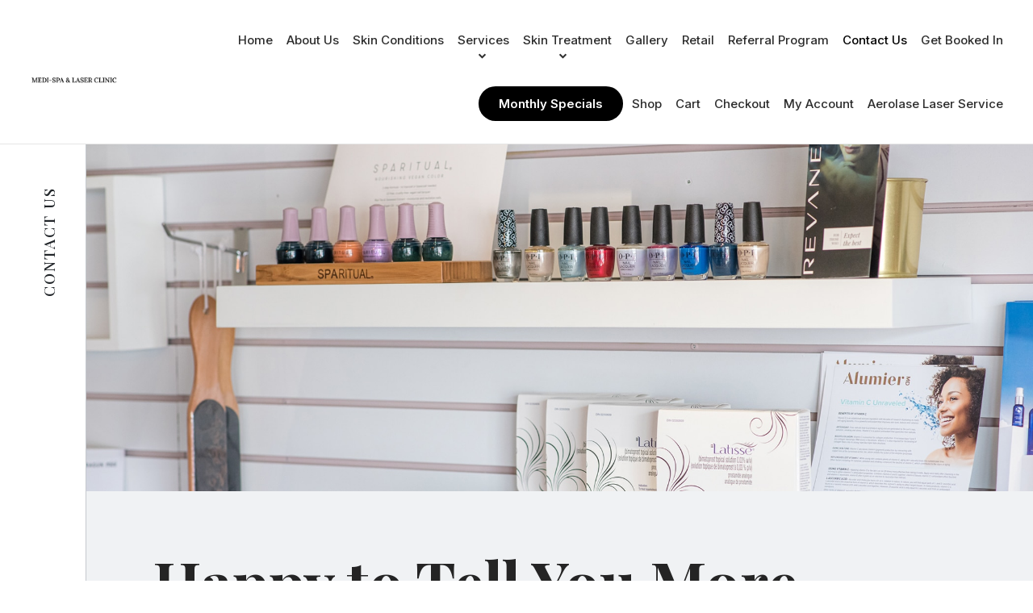

--- FILE ---
content_type: text/html; charset=UTF-8
request_url: https://ariamedispa.ca/contact-us/
body_size: 9944
content:
<!DOCTYPE html>
<html lang="en-US">
<head>
	<meta charset="UTF-8">
	<link rel="profile" href="https://gmpg.org/xfn/11">

	<title>Contact Us &#8211; Aria Medi Spa</title>
<meta name='robots' content='max-image-preview:large' />
<link rel='dns-prefetch' href='//fonts.googleapis.com' />
<link rel="alternate" type="application/rss+xml" title="Aria Medi Spa &raquo; Feed" href="https://ariamedispa.ca/feed/" />
<link rel="alternate" type="application/rss+xml" title="Aria Medi Spa &raquo; Comments Feed" href="https://ariamedispa.ca/comments/feed/" />
<link rel="alternate" title="oEmbed (JSON)" type="application/json+oembed" href="https://ariamedispa.ca/wp-json/oembed/1.0/embed?url=https%3A%2F%2Fariamedispa.ca%2Fcontact-us%2F" />
<link rel="alternate" title="oEmbed (XML)" type="text/xml+oembed" href="https://ariamedispa.ca/wp-json/oembed/1.0/embed?url=https%3A%2F%2Fariamedispa.ca%2Fcontact-us%2F&#038;format=xml" />
<style id='wp-img-auto-sizes-contain-inline-css' type='text/css'>
img:is([sizes=auto i],[sizes^="auto," i]){contain-intrinsic-size:3000px 1500px}
/*# sourceURL=wp-img-auto-sizes-contain-inline-css */
</style>
<link rel='stylesheet' id='sbi_styles-css' href='https://ariamedispa.ca/wp-content/plugins/instagram-feed/css/sbi-styles.min.css?ver=6.10.0' type='text/css' media='all' />
<style id='wp-emoji-styles-inline-css' type='text/css'>

	img.wp-smiley, img.emoji {
		display: inline !important;
		border: none !important;
		box-shadow: none !important;
		height: 1em !important;
		width: 1em !important;
		margin: 0 0.07em !important;
		vertical-align: -0.1em !important;
		background: none !important;
		padding: 0 !important;
	}
/*# sourceURL=wp-emoji-styles-inline-css */
</style>
<link rel='stylesheet' id='contact-form-7-css' href='https://ariamedispa.ca/wp-content/plugins/contact-form-7/includes/css/styles.css?ver=6.1.4' type='text/css' media='all' />
<link rel='stylesheet' id='responsive-lightbox-swipebox-css' href='https://ariamedispa.ca/wp-content/plugins/responsive-lightbox/assets/swipebox/swipebox.min.css?ver=1.5.2' type='text/css' media='all' />
<link rel='stylesheet' id='siteorigin-panels-front-css' href='https://ariamedispa.ca/wp-content/plugins/siteorigin-panels/css/front-flex.min.css?ver=2.33.4' type='text/css' media='all' />
<link rel='stylesheet' id='sow-google-map-default-05ebfd8f3122-75-css' href='https://ariamedispa.ca/wp-content/uploads/siteorigin-widgets/sow-google-map-default-05ebfd8f3122-75.css?ver=e370f66ffb5d3944d1b5cd5f8950a190' type='text/css' media='all' />
<style id='woocommerce-inline-inline-css' type='text/css'>
.woocommerce form .form-row .required { visibility: visible; }
/*# sourceURL=woocommerce-inline-inline-css */
</style>
<link rel='stylesheet' id='polestar-style-css' href='https://ariamedispa.ca/wp-content/themes/polestar/style.min.css?ver=1.10.4' type='text/css' media='all' />
<link rel='stylesheet' id='polestar-icons-css' href='https://ariamedispa.ca/wp-content/themes/polestar/css/polestar-icons.min.css?ver=1.10.4' type='text/css' media='all' />
<link rel='stylesheet' id='chld_thm_cfg_separate-css' href='https://ariamedispa.ca/wp-content/themes/polestar-child/ctc-style.css?ver=e370f66ffb5d3944d1b5cd5f8950a190' type='text/css' media='all' />
<link rel='stylesheet' id='polestar-fonts-css' href='//fonts.googleapis.com/css?family=Montserrat%3Aregular%2Citalic%2C600%2C700%7COpen+Sans%3Aregular%2Citalic%2C600%2C700%26subset%3Dlatin%2C&#038;display=block' type='text/css' media='screen' />
<link rel='stylesheet' id='polestar-woocommerce-style-css' href='https://ariamedispa.ca/wp-content/themes/polestar/woocommerce.min.css?ver=1.10.4' type='text/css' media='all' />
<script type="text/template" id="tmpl-variation-template">
	<div class="woocommerce-variation-description">{{{ data.variation.variation_description }}}</div>
	<div class="woocommerce-variation-price">{{{ data.variation.price_html }}}</div>
	<div class="woocommerce-variation-availability">{{{ data.variation.availability_html }}}</div>
</script>
<script type="text/template" id="tmpl-unavailable-variation-template">
	<p role="alert">Sorry, this product is unavailable. Please choose a different combination.</p>
</script>
<script type="text/javascript" src="https://ariamedispa.ca/wp-includes/js/jquery/jquery.min.js?ver=3.7.1" id="jquery-core-js"></script>
<script type="text/javascript" src="https://ariamedispa.ca/wp-includes/js/jquery/jquery-migrate.min.js?ver=3.4.1" id="jquery-migrate-js"></script>
<script type="text/javascript" src="https://ariamedispa.ca/wp-content/plugins/responsive-lightbox/assets/dompurify/purify.min.js?ver=3.1.7" id="dompurify-js"></script>
<script type="text/javascript" id="responsive-lightbox-sanitizer-js-before">
/* <![CDATA[ */
window.RLG = window.RLG || {}; window.RLG.sanitizeAllowedHosts = ["youtube.com","www.youtube.com","youtu.be","vimeo.com","player.vimeo.com"];
//# sourceURL=responsive-lightbox-sanitizer-js-before
/* ]]> */
</script>
<script type="text/javascript" src="https://ariamedispa.ca/wp-content/plugins/responsive-lightbox/js/sanitizer.js?ver=2.6.0" id="responsive-lightbox-sanitizer-js"></script>
<script type="text/javascript" src="https://ariamedispa.ca/wp-content/plugins/responsive-lightbox/assets/swipebox/jquery.swipebox.min.js?ver=1.5.2" id="responsive-lightbox-swipebox-js"></script>
<script type="text/javascript" src="https://ariamedispa.ca/wp-includes/js/underscore.min.js?ver=1.13.7" id="underscore-js"></script>
<script type="text/javascript" src="https://ariamedispa.ca/wp-content/plugins/responsive-lightbox/assets/infinitescroll/infinite-scroll.pkgd.min.js?ver=4.0.1" id="responsive-lightbox-infinite-scroll-js"></script>
<script type="text/javascript" id="responsive-lightbox-js-before">
/* <![CDATA[ */
var rlArgs = {"script":"swipebox","selector":"lightbox","customEvents":"","activeGalleries":true,"animation":true,"hideCloseButtonOnMobile":false,"removeBarsOnMobile":false,"hideBars":true,"hideBarsDelay":5000,"videoMaxWidth":1080,"useSVG":true,"loopAtEnd":false,"woocommerce_gallery":false,"ajaxurl":"https:\/\/ariamedispa.ca\/wp-admin\/admin-ajax.php","nonce":"5b092143d3","preview":false,"postId":75,"scriptExtension":false};

//# sourceURL=responsive-lightbox-js-before
/* ]]> */
</script>
<script type="text/javascript" src="https://ariamedispa.ca/wp-content/plugins/responsive-lightbox/js/front.js?ver=2.6.0" id="responsive-lightbox-js"></script>
<script type="text/javascript" src="https://ariamedispa.ca/wp-content/plugins/woocommerce/assets/js/jquery-blockui/jquery.blockUI.min.js?ver=2.7.0-wc.10.4.3" id="wc-jquery-blockui-js" data-wp-strategy="defer"></script>
<script type="text/javascript" id="wc-add-to-cart-js-extra">
/* <![CDATA[ */
var wc_add_to_cart_params = {"ajax_url":"/wp-admin/admin-ajax.php","wc_ajax_url":"/?wc-ajax=%%endpoint%%","i18n_view_cart":"View cart","cart_url":"https://ariamedispa.ca/cart/","is_cart":"","cart_redirect_after_add":"no"};
//# sourceURL=wc-add-to-cart-js-extra
/* ]]> */
</script>
<script type="text/javascript" src="https://ariamedispa.ca/wp-content/plugins/woocommerce/assets/js/frontend/add-to-cart.min.js?ver=10.4.3" id="wc-add-to-cart-js" defer="defer" data-wp-strategy="defer"></script>
<script type="text/javascript" src="https://ariamedispa.ca/wp-content/plugins/woocommerce/assets/js/js-cookie/js.cookie.min.js?ver=2.1.4-wc.10.4.3" id="wc-js-cookie-js" defer="defer" data-wp-strategy="defer"></script>
<script type="text/javascript" id="woocommerce-js-extra">
/* <![CDATA[ */
var woocommerce_params = {"ajax_url":"/wp-admin/admin-ajax.php","wc_ajax_url":"/?wc-ajax=%%endpoint%%","i18n_password_show":"Show password","i18n_password_hide":"Hide password"};
//# sourceURL=woocommerce-js-extra
/* ]]> */
</script>
<script type="text/javascript" src="https://ariamedispa.ca/wp-content/plugins/woocommerce/assets/js/frontend/woocommerce.min.js?ver=10.4.3" id="woocommerce-js" defer="defer" data-wp-strategy="defer"></script>
<script type="text/javascript" id="WCPAY_ASSETS-js-extra">
/* <![CDATA[ */
var wcpayAssets = {"url":"https://ariamedispa.ca/wp-content/plugins/woocommerce-payments/dist/"};
//# sourceURL=WCPAY_ASSETS-js-extra
/* ]]> */
</script>
<script type="text/javascript" id="wp-util-js-extra">
/* <![CDATA[ */
var _wpUtilSettings = {"ajax":{"url":"/wp-admin/admin-ajax.php"}};
//# sourceURL=wp-util-js-extra
/* ]]> */
</script>
<script type="text/javascript" src="https://ariamedispa.ca/wp-includes/js/wp-util.min.js?ver=e370f66ffb5d3944d1b5cd5f8950a190" id="wp-util-js"></script>
<script type="text/javascript" id="pushengage-sdk-init-js-after">
/* <![CDATA[ */
console.error("You haven’t finished setting up your site with PushEngage. Please connect your account!!");
//# sourceURL=pushengage-sdk-init-js-after
/* ]]> */
</script>
<script type="text/javascript" id="sow-google-map-js-extra">
/* <![CDATA[ */
var soWidgetsGoogleMap = {"geocode":{"noResults":"There were no results for the place you entered. Please try another."}};
//# sourceURL=sow-google-map-js-extra
/* ]]> */
</script>
<script type="text/javascript" src="https://ariamedispa.ca/wp-content/plugins/so-widgets-bundle/js/sow.google-map.min.js?ver=1.70.3" id="sow-google-map-js"></script>
<link rel="https://api.w.org/" href="https://ariamedispa.ca/wp-json/" /><link rel="alternate" title="JSON" type="application/json" href="https://ariamedispa.ca/wp-json/wp/v2/pages/75" /><link rel="EditURI" type="application/rsd+xml" title="RSD" href="https://ariamedispa.ca/xmlrpc.php?rsd" />

<link rel="canonical" href="https://ariamedispa.ca/contact-us/" />
<link rel='shortlink' href='https://ariamedispa.ca/?p=75' />
	<meta name="viewport" content="width=device-width, initial-scale=1">
	<noscript><style>.woocommerce-product-gallery{ opacity: 1 !important; }</style></noscript>
	
<style type="text/css" id="polestar-custom-css">

@media (max-width:780px){body:not(.page-layout-stripped) #masthead.mobile-menu .main-navigation > div:not(.mega-menu-wrap),#masthead.mobile-menu .main-navigation .shopping-cart,#masthead.mobile-menu .main-navigation .search-icon{display:none;}#masthead.mobile-menu #mobile-menu-button{display:inline-block;}}
@media (min-width:781px){.site-header #mobile-navigation{display:none !important;}}
</style>
<style media="all" id="siteorigin-panels-layouts-head">/* Layout 75 */ #pgc-75-0-0 , #pgc-75-2-0 , #pgc-75-3-0 { width:100%;width:calc(100% - ( 0 * 30px ) ) } #pg-75-0 , #pg-75-1 , #pg-75-3 , #pl-75 .so-panel:last-of-type { margin-bottom:0px } #pgc-75-1-0 { width:6%;width:calc(6% - ( 0.94 * 15px ) ) } #pgc-75-1-1 { width:28%;width:calc(28% - ( 0.72 * 15px ) ) } #pl-75 #panel-75-1-1-0 , #pl-75 #panel-75-1-1-1 , #pl-75 #panel-75-1-1-2 { margin:0px 0px 10px 0px } #pgc-75-1-2 , #pgc-75-1-4 { width:3%;width:calc(3% - ( 0.97 * 15px ) ) } #pgc-75-1-3 { width:60%;width:calc(60% - ( 0.4 * 15px ) ) } #pg-75-2 , #pl-75 .so-panel { margin-bottom:30px } #pg-75-0.panel-has-style > .panel-row-style, #pg-75-0.panel-no-style , #pg-75-1.panel-has-style > .panel-row-style, #pg-75-1.panel-no-style , #pg-75-2.panel-has-style > .panel-row-style, #pg-75-2.panel-no-style , #pg-75-3.panel-has-style > .panel-row-style, #pg-75-3.panel-no-style { -webkit-align-items:flex-start;align-items:flex-start } #pg-75-1> .panel-row-style { padding:60px 0px 60px 0px } #pgc-75-1-0 { align-self:auto } #pg-75-3> .panel-row-style { background-color:#0a0833;padding:40px 0px 40px 0px } @media (max-width:780px){ #pg-75-0.panel-no-style, #pg-75-0.panel-has-style > .panel-row-style, #pg-75-0 , #pg-75-2.panel-no-style, #pg-75-2.panel-has-style > .panel-row-style, #pg-75-2 , #pg-75-3.panel-no-style, #pg-75-3.panel-has-style > .panel-row-style, #pg-75-3 { -webkit-flex-direction:column;-ms-flex-direction:column;flex-direction:column } #pg-75-0 > .panel-grid-cell , #pg-75-0 > .panel-row-style > .panel-grid-cell , #pg-75-1 > .panel-grid-cell , #pg-75-1 > .panel-row-style > .panel-grid-cell , #pg-75-2 > .panel-grid-cell , #pg-75-2 > .panel-row-style > .panel-grid-cell , #pg-75-3 > .panel-grid-cell , #pg-75-3 > .panel-row-style > .panel-grid-cell { width:100%;margin-right:0 } #pg-75-1.panel-no-style, #pg-75-1.panel-has-style > .panel-row-style, #pg-75-1 { -webkit-flex-direction:column-reverse;-ms-flex-direction:column-reverse;flex-direction:column-reverse } #pgc-75-1-1 , #pgc-75-1-2 , #pgc-75-1-3 , #pgc-75-1-4 , #pg-75-1 { margin-bottom:50px } #pl-75 .panel-grid-cell { padding:0 } #pl-75 .panel-grid .panel-grid-cell-empty { display:none } #pl-75 .panel-grid .panel-grid-cell-mobile-last { margin-bottom:0px } #pg-75-1> .panel-row-style { padding:60px 20px 60px 20px }  } </style>		<style type="text/css" id="wp-custom-css">
			.main-navigation li a {
	font-size: 15px;
	padding-left: 6px;
	padding-right: 6px;
}

@media (max-width: 480px) {
	.page-id-1008 .custom-header-main h2 {
		font-size: 45px;
	}
}		</style>
			<link rel="stylesheet" href="https://maxst.icons8.com/vue-static/landings/line-awesome/line-awesome/1.3.0/css/line-awesome.min.css">
<link rel='stylesheet' id='wc-blocks-style-css' href='https://ariamedispa.ca/wp-content/plugins/woocommerce/assets/client/blocks/wc-blocks.css?ver=wc-10.4.3' type='text/css' media='all' />
</head>

<body class="wp-singular page-template-default page page-id-75 wp-custom-logo wp-theme-polestar wp-child-theme-polestar-child theme-polestar siteorigin-panels siteorigin-panels-before-js woocommerce-no-js css3-animations no-js page-layout-full-width-no-sidebar no-header-margin no-footer-margin no-topbar">

<div id="page" class="site">
	<a class="skip-link screen-reader-text" href="#content">Skip to content</a>

		
		
		<header id="masthead" class="site-header mobile-menu"  >

			<div class="container-fluid">

					
					<div class="site-header-inner">

						<div class="site-branding">
							<a href="https://ariamedispa.ca/" class="custom-logo-link" rel="home"><img width="302" height="143" src="https://ariamedispa.ca/wp-content/uploads/2023/02/cropped-Logo.png" class="custom-logo" alt="Aria Medi Spa" decoding="async" srcset="https://ariamedispa.ca/wp-content/uploads/2023/02/cropped-Logo.png 302w, https://ariamedispa.ca/wp-content/uploads/2023/02/cropped-Logo-300x142.png 300w" sizes="(max-width: 302px) 100vw, 302px" /></a>						</div>
						<nav id="site-navigation" class="main-navigation">
																																<a href="#menu" id="mobile-menu-button">
													<span></span>
			<span></span>
			<span></span>
			<span></span>
												<span class="screen-reader-text">Menu</span>
									</a>
																																		<div class="menu-main-menu-container"><ul id="primary-menu" class="menu"><li id="menu-item-11" class="menu-item menu-item-type-post_type menu-item-object-page menu-item-home menu-item-11"><a href="https://ariamedispa.ca/">Home</a></li>
<li id="menu-item-77" class="menu-item menu-item-type-post_type menu-item-object-page menu-item-77"><a href="https://ariamedispa.ca/about-us/">About Us</a></li>
<li id="menu-item-21" class="menu-item menu-item-type-post_type menu-item-object-page menu-item-21"><a href="https://ariamedispa.ca/skin-conditions/">Skin Conditions</a></li>
<li id="menu-item-56" class="menu-item menu-item-type-post_type menu-item-object-page menu-item-has-children menu-item-56"><a href="https://ariamedispa.ca/services/">Services</a>
<ul class="sub-menu">
	<li id="menu-item-88" class="menu-item menu-item-type-post_type menu-item-object-page menu-item-88"><a href="https://ariamedispa.ca/services/day-spa/">Day Spa</a></li>
	<li id="menu-item-87" class="menu-item menu-item-type-post_type menu-item-object-page menu-item-87"><a href="https://ariamedispa.ca/services/microblading/">Microblading</a></li>
	<li id="menu-item-86" class="menu-item menu-item-type-post_type menu-item-object-page menu-item-86"><a href="https://ariamedispa.ca/services/medi-spa/">Medi-Spa</a></li>
	<li id="menu-item-85" class="menu-item menu-item-type-post_type menu-item-object-page menu-item-has-children menu-item-85"><a href="https://ariamedispa.ca/services/laser-clinic/">Laser Clinic</a>
	<ul class="sub-menu">
		<li id="menu-item-834" class="menu-item menu-item-type-custom menu-item-object-custom menu-item-834"><a href="https://ariamedispa.ca/services/laser-clinic#hair">Icon Hair Removal</a></li>
		<li id="menu-item-835" class="menu-item menu-item-type-custom menu-item-object-custom menu-item-835"><a href="https://ariamedispa.ca/services/laser-clinic#skin">Icon Skin Rejeuvenation (Max G)</a></li>
		<li id="menu-item-836" class="menu-item menu-item-type-custom menu-item-object-custom menu-item-836"><a href="https://ariamedispa.ca/services/laser-clinic#secret">Secret Pro (Cutera)</a></li>
		<li id="menu-item-837" class="menu-item menu-item-type-custom menu-item-object-custom menu-item-837"><a href="https://ariamedispa.ca/services/laser-clinic#inmode">Inmode</a></li>
		<li id="menu-item-838" class="menu-item menu-item-type-custom menu-item-object-custom menu-item-838"><a href="https://ariamedispa.ca/services/laser-clinic#forma">Forma (Inmode)</a></li>
	</ul>
</li>
	<li id="menu-item-84" class="menu-item menu-item-type-post_type menu-item-object-page menu-item-84"><a href="https://ariamedispa.ca/services/weight-loss-management/">Weight Loss Management</a></li>
	<li id="menu-item-82" class="menu-item menu-item-type-post_type menu-item-object-page menu-item-82"><a href="https://ariamedispa.ca/services/iv-therapy/">IV Therapy</a></li>
</ul>
</li>
<li id="menu-item-38" class="menu-item menu-item-type-post_type menu-item-object-page menu-item-has-children menu-item-38"><a href="https://ariamedispa.ca/skin-treatment/">Skin Treatment</a>
<ul class="sub-menu">
	<li id="menu-item-89" class="menu-item menu-item-type-post_type menu-item-object-page menu-item-89"><a href="https://ariamedispa.ca/skin-treatment/chemical-peels/">Chemical Peels</a></li>
	<li id="menu-item-90" class="menu-item menu-item-type-post_type menu-item-object-page menu-item-90"><a href="https://ariamedispa.ca/skin-treatment/injectables/">Injectables</a></li>
	<li id="menu-item-91" class="menu-item menu-item-type-post_type menu-item-object-page menu-item-91"><a href="https://ariamedispa.ca/skin-treatment/laser-hair-removal/">Laser Hair Removal</a></li>
	<li id="menu-item-92" class="menu-item menu-item-type-post_type menu-item-object-page menu-item-92"><a href="https://ariamedispa.ca/skin-treatment/micro-needling/">Micro-Needling</a></li>
	<li id="menu-item-93" class="menu-item menu-item-type-post_type menu-item-object-page menu-item-93"><a href="https://ariamedispa.ca/skin-treatment/secret-pro/">Secret Pro</a></li>
	<li id="menu-item-94" class="menu-item menu-item-type-post_type menu-item-object-page menu-item-94"><a href="https://ariamedispa.ca/skin-treatment/skin-rejuvination/">Skin Rejuvination</a></li>
</ul>
</li>
<li id="menu-item-81" class="menu-item menu-item-type-post_type menu-item-object-page menu-item-81"><a href="https://ariamedispa.ca/gallery/">Gallery</a></li>
<li id="menu-item-33" class="menu-item menu-item-type-post_type menu-item-object-page menu-item-33"><a href="https://ariamedispa.ca/retail/">Retail</a></li>
<li id="menu-item-35" class="menu-item menu-item-type-post_type menu-item-object-page menu-item-35"><a href="https://ariamedispa.ca/referral-program/">Referral Program</a></li>
<li id="menu-item-79" class="menu-item menu-item-type-post_type menu-item-object-page page_item page-item-75 menu-item-79"><a href="https://ariamedispa.ca/contact-us/" aria-current="page">Contact Us</a></li>
<li id="menu-item-1020" class="menu-item menu-item-type-post_type menu-item-object-page menu-item-1020"><a href="https://ariamedispa.ca/book-a-consultation/">Get Booked In</a></li>
<li id="menu-item-29" class="cta menu-item menu-item-type-post_type menu-item-object-page menu-item-29"><a href="https://ariamedispa.ca/monthly-specials/">Monthly Specials</a></li>
<li id="menu-item-1234" class="menu-item menu-item-type-post_type menu-item-object-page menu-item-1234"><a href="https://ariamedispa.ca/shop/">Shop</a></li>
<li id="menu-item-1236" class="menu-item menu-item-type-post_type menu-item-object-page menu-item-1236"><a href="https://ariamedispa.ca/cart/">Cart</a></li>
<li id="menu-item-1238" class="menu-item menu-item-type-post_type menu-item-object-page menu-item-1238"><a href="https://ariamedispa.ca/checkout/">Checkout</a></li>
<li id="menu-item-1240" class="menu-item menu-item-type-post_type menu-item-object-page menu-item-1240"><a href="https://ariamedispa.ca/my-account/">My account</a></li>
<li id="menu-item-1422" class="menu-item menu-item-type-post_type menu-item-object-page menu-item-1422"><a href="https://ariamedispa.ca/services/laser-clinic/aerolase-laser-service/">Aerolase Laser Service</a></li>
</ul></div>																																																					</nav>

						
					</div><!-- .site-header-inner -->

						
			</div><!-- .polestar-container -->
		
		</header><!-- #masthead -->

		
		<div id="content" class="site-content">

			<div class="polestar-container">

				
				
	<div id="primary" class="content-area">
		<main id="main" class="site-main">

			
<article id="post-75" class="post-75 page type-page status-publish post">

	
				
	<div class="entry-content">
		<div id="pl-75"  class="panel-layout" ><div id="pg-75-0"  class="panel-grid panel-no-style" ><div id="pgc-75-0-0"  class="panel-grid-cell" ><div id="panel-75-0-0-0" class="widget_text so-panel widget widget_custom_html panel-first-child panel-last-child" data-index="0" ><div class="textwidget custom-html-widget"><div class="row g-0">
	<div class="col-md-1">
		<div class="custom-header-side">
			<h3 class="w-200">Contact Us</h3>
			<a href="#"><i class="las la-long-arrow-alt-down"></i></a>
		</div>
	</div>
	<div class="col-md-11">
		<div class="custom-header-main">
			<div class="image">
				<img decoding="async" src="https://ariamedispa.ca/wp-content/uploads/2023/04/contact-page.jpg">
			</div>
			<div class="section-header">
				<h2 class="section-header">Happy to Tell You More</h2>
			</div>
		</div>
	</div>
</div></div></div></div></div><div id="pg-75-1"  class="panel-grid panel-has-style" ><div class="container panel-row-style panel-row-style-for-75-1" ><div id="pgc-75-1-0"  class="panel-grid-cell panel-grid-cell-empty" ></div><div id="pgc-75-1-1"  class="panel-grid-cell" ><div id="panel-75-1-1-0" class="so-panel widget widget_sow-editor panel-first-child" data-index="1" ><div class="contact-information panel-widget-style panel-widget-style-for-75-1-1-0" ><div
			
			class="so-widget-sow-editor so-widget-sow-editor-base"
			
		>
<div class="siteorigin-widget-tinymce textwidget">
	<h3>Get in Touch</h3>
<ul>
<li><strong>Address:</strong> Aria Medi-Spa &amp; Laser Clinic #7- 2417 Golf Course Drive Blind Bay, BC V0E 1H2</li>
<li><strong>Phone:</strong> 250-675-5568</li>
<li><strong>Email:</strong> info@ariamedispa.ca</li>
</ul>
</div>
</div></div></div><div id="panel-75-1-1-1" class="so-panel widget widget_sow-editor" data-index="2" ><div class="contact-information panel-widget-style panel-widget-style-for-75-1-1-1" ><div
			
			class="so-widget-sow-editor so-widget-sow-editor-base"
			
		>
<div class="siteorigin-widget-tinymce textwidget">
	<h3>Hours of Operation</h3>
<ul>
<li><strong>Monday:</strong> 10:00 - 4:00</li>
<li><strong>Tuesday - Friday:</strong> 9:30 - 5:30</li>
<li><strong>Saturday:</strong> Closed</li>
<li><strong>Sunday:</strong> Closed</li>
</ul>
<p>** Closed all stat holidays. **</p>
</div>
</div></div></div><div id="panel-75-1-1-2" class="so-panel widget widget_sow-editor panel-last-child" data-index="3" ><div class="contact-information panel-widget-style panel-widget-style-for-75-1-1-2" ><div
			
			class="so-widget-sow-editor so-widget-sow-editor-base"
			
		>
<div class="siteorigin-widget-tinymce textwidget">
	<h3>Service Area</h3>
<ul>
<li>Blind Bay</li>
<li>Salmon Arm</li>
<li>The Shuswap</li>
<li>The Thompson-Okanagan</li>
</ul>
</div>
</div></div></div></div><div id="pgc-75-1-2"  class="panel-grid-cell panel-grid-cell-empty" ></div><div id="pgc-75-1-3"  class="panel-grid-cell panel-grid-cell-mobile-last" ><div id="panel-75-1-3-0" class="so-panel widget widget_sow-editor panel-first-child panel-last-child" data-index="4" ><div class="main-form panel-widget-style panel-widget-style-for-75-1-3-0" ><div
			
			class="so-widget-sow-editor so-widget-sow-editor-base"
			
		>
<div class="siteorigin-widget-tinymce textwidget">
	
<div class="wpcf7 no-js" id="wpcf7-f328-p75-o1" lang="en-US" dir="ltr" data-wpcf7-id="328">
<div class="screen-reader-response"><p role="status" aria-live="polite" aria-atomic="true"></p> <ul></ul></div>
<form action="/contact-us/#wpcf7-f328-p75-o1" method="post" class="wpcf7-form init" aria-label="Contact form" novalidate="novalidate" data-status="init">
<fieldset class="hidden-fields-container"><input type="hidden" name="_wpcf7" value="328" /><input type="hidden" name="_wpcf7_version" value="6.1.4" /><input type="hidden" name="_wpcf7_locale" value="en_US" /><input type="hidden" name="_wpcf7_unit_tag" value="wpcf7-f328-p75-o1" /><input type="hidden" name="_wpcf7_container_post" value="75" /><input type="hidden" name="_wpcf7_posted_data_hash" value="" />
</fieldset>
<div class="row">
	<div class="col-md-12">
		<div class="form-group">
			<p><label>Name<span>*</span></label><br />
<span class="wpcf7-form-control-wrap" data-name="fullname"><input size="40" maxlength="400" class="wpcf7-form-control wpcf7-text wpcf7-validates-as-required form-control" aria-required="true" aria-invalid="false" placeholder="Full Name" value="" type="text" name="fullname" /></span>
			</p>
		</div>
	</div>
	<div class="col-md-12">
		<div class="form-group">
			<p><label>Phone<span>*</span></label><br />
<span class="wpcf7-form-control-wrap" data-name="phonenumber"><input size="40" maxlength="400" class="wpcf7-form-control wpcf7-text wpcf7-validates-as-required form-control" aria-required="true" aria-invalid="false" placeholder="Phone Number" value="" type="text" name="phonenumber" /></span>
			</p>
		</div>
	</div>
	<div class="col-md-12">
		<div class="form-group">
			<p><label>Email Address<span>*</span></label><br />
<span class="wpcf7-form-control-wrap" data-name="emailaddress"><input size="40" maxlength="400" class="wpcf7-form-control wpcf7-email wpcf7-validates-as-required wpcf7-text wpcf7-validates-as-email form-control" aria-required="true" aria-invalid="false" placeholder="Email Address" value="" type="email" name="emailaddress" /></span>
			</p>
		</div>
	</div>
	<div class="col-md-12">
		<div class="form-group">
			<p><label>Message<span>*</span></label><br />
<span class="wpcf7-form-control-wrap" data-name="message"><textarea cols="40" rows="10" maxlength="2000" class="wpcf7-form-control wpcf7-textarea wpcf7-validates-as-required form-control" aria-required="true" aria-invalid="false" placeholder="Write here" name="message"></textarea></span>
			</p>
		</div>
	</div>
	<div class="col-md-12">
		<p><input class="wpcf7-form-control wpcf7-submit has-spinner btn btn-primary" type="submit" value="Send Query" />
		</p>
	</div>
</div><div class="wpcf7-response-output" aria-hidden="true"></div>
</form>
</div>

</div>
</div></div></div></div><div id="pgc-75-1-4"  class="panel-grid-cell panel-grid-cell-empty" ></div></div></div><div id="pg-75-2"  class="panel-grid panel-no-style" ><div id="pgc-75-2-0"  class="panel-grid-cell" ><div id="panel-75-2-0-0" class="so-panel widget widget_sow-google-map panel-first-child panel-last-child" data-index="5" ><div
			
			class="so-widget-sow-google-map so-widget-sow-google-map-default-05ebfd8f3122-75"
			
		>
<div class="sow-google-map-canvas"
	style=""
	id="map-canvas-f750365860f49f431ba44a1108efa6d2"
	data-options="{&quot;address&quot;:&quot;2417 Golf Course Drive  Blind Bay, BC V0E 1H2&quot;,&quot;zoom&quot;:12,&quot;mobileZoom&quot;:12,&quot;gestureHandling&quot;:&quot;greedy&quot;,&quot;disableUi&quot;:false,&quot;markerIcon&quot;:false,&quot;markersDraggable&quot;:false,&quot;markerAtCenter&quot;:true,&quot;markerInfoDisplay&quot;:&quot;click&quot;,&quot;markerInfoMultiple&quot;:true,&quot;markerPositions&quot;:false,&quot;mapName&quot;:false,&quot;mapStyles&quot;:false,&quot;directions&quot;:&quot;&quot;,&quot;apiKey&quot;:&quot;&quot;,&quot;breakpoint&quot;:&quot;780&quot;,&quot;id&quot;:&quot;696e2b&quot;}"
	data-fallback-image="{&quot;img&quot;:&quot;&quot;}"></div>
</div></div></div></div><div id="pg-75-3"  class="panel-grid panel-has-style" ><div class="panel-row-style panel-row-style-for-75-3" ><div id="pgc-75-3-0"  class="panel-grid-cell" ><div id="panel-75-3-0-0" class="so-panel widget widget_siteorigin-panels-builder panel-first-child panel-last-child" data-index="6" ><div class="container panel-widget-style panel-widget-style-for-75-3-0-0" ><div id="pl-w6494b715bedc9"  class="panel-layout" ><div id="pg-w6494b715bedc9-0"  class="panel-grid panel-no-style" ><div id="pgc-w6494b715bedc9-0-0"  class="panel-grid-cell" ><div id="panel-w6494b715bedc9-0-0-0" class="so-panel widget widget_sow-editor panel-first-child panel-last-child" data-index="0" ><div class="cta-content cta-img panel-widget-style panel-widget-style-for-w6494b715bedc9-0-0-0" ><div
			
			class="so-widget-sow-editor so-widget-sow-editor-base"
			
		>
<div class="siteorigin-widget-tinymce textwidget">
	<p><img decoding="async" class="alignnone size-full wp-image-426" src="https://ariamedispa.ca/wp-content/uploads/2023/02/Logo.png" alt="" width="302" height="143" srcset="https://ariamedispa.ca/wp-content/uploads/2023/02/Logo.png 302w, https://ariamedispa.ca/wp-content/uploads/2023/02/Logo-300x142.png 300w" sizes="(max-width: 302px) 100vw, 302px" /></p>
</div>
</div></div></div></div><div id="pgc-w6494b715bedc9-0-1"  class="panel-grid-cell" ><div id="panel-w6494b715bedc9-0-1-0" class="so-panel widget widget_sow-editor panel-first-child panel-last-child" data-index="1" ><div class="cta-content panel-widget-style panel-widget-style-for-w6494b715bedc9-0-1-0" ><div
			
			class="so-widget-sow-editor so-widget-sow-editor-base"
			
		>
<div class="siteorigin-widget-tinymce textwidget">
	<h3>Unveil Your Radiant Skin</h3>
<p>Embrace your skin's natural beauty at any stage of life with the help of our dedicated skincare specialists. Come see us in Blind Bay, BC, and explore the personalized solutions we offer to enhance your confidence and reveal your most stunning self at every age.</p>
</div>
</div></div></div></div><div id="pgc-w6494b715bedc9-0-2"  class="panel-grid-cell" ><div id="panel-w6494b715bedc9-0-2-0" class="so-panel widget widget_sow-editor panel-first-child panel-last-child" data-index="2" ><div class="cta-content panel-widget-style panel-widget-style-for-w6494b715bedc9-0-2-0" ><div
			
			class="so-widget-sow-editor so-widget-sow-editor-base"
			
		>
<div class="siteorigin-widget-tinymce textwidget">
	<p><a href="https://ariamedispa.ca/book-a-consultation/">Book Consultation</a><a href="tel:250-675-5568">Call Us</a></p>
</div>
</div></div></div></div></div></div></div></div></div></div></div></div>	</div><!-- .entry-content -->

</article><!-- #post-## -->

		</main><!-- #main -->
	</div><!-- #primary -->


		</div><!-- .polestar-container -->
	</div><!-- #content -->

	
	<footer id="colophon" class="site-footer footer-active-sidebar">

		
					<div class="polestar-container">
										<div class="widgets widgets-1" aria-label="Footer Widgets">
							<aside id="siteorigin-panels-builder-2" class="widget widget_siteorigin-panels-builder"><div id="pl-w6451625f57f5c"  class="panel-layout" ><div id="pg-w6451625f57f5c-0"  class="panel-grid panel-no-style" ><div id="pgc-w6451625f57f5c-0-0"  class="panel-grid-cell" ><div class="footer-heading footer-list footer-border-right panel-cell-style panel-cell-style-for-w6451625f57f5c-0-0" ><div id="panel-w6451625f57f5c-0-0-0" class="so-panel widget widget_sow-editor panel-first-child panel-last-child" data-index="0" ><div
			
			class="so-widget-sow-editor so-widget-sow-editor-base"
			
		>
<div class="siteorigin-widget-tinymce textwidget">
	<h3>Service Area</h3>
<ul>
<li>Blind Bay</li>
<li>Salmon Arm</li>
<li>The Shuswap</li>
<li>The Thompson-Okanagan</li>
</ul>
</div>
</div></div></div></div><div id="pgc-w6451625f57f5c-0-1"  class="panel-grid-cell" ><div class="footer-heading footer-list footer-border-right panel-cell-style panel-cell-style-for-w6451625f57f5c-0-1" ><div id="panel-w6451625f57f5c-0-1-0" class="so-panel widget widget_sow-editor panel-first-child panel-last-child" data-index="1" ><div class="footer-heading footer-list panel-widget-style panel-widget-style-for-w6451625f57f5c-0-1-0" ><div
			
			class="so-widget-sow-editor so-widget-sow-editor-base"
			
		>
<div class="siteorigin-widget-tinymce textwidget">
	<h3>Hours of Operation</h3>
<ul>
<li>Monday: 10:00 - 4:00</li>
<li>Tuesday -  Friday: 9:30 - 5:30</li>
<li>Saturday: By appointment only</li>
<li>Sunday: Closed</li>
</ul>
</div>
</div></div></div></div></div><div id="pgc-w6451625f57f5c-0-2"  class="panel-grid-cell" ><div class="footer-heading footer-contact panel-cell-style panel-cell-style-for-w6451625f57f5c-0-2" ><div id="panel-w6451625f57f5c-0-2-0" class="so-panel widget widget_sow-editor panel-first-child panel-last-child" data-index="2" ><div
			
			class="so-widget-sow-editor so-widget-sow-editor-base"
			
		>
<div class="siteorigin-widget-tinymce textwidget">
	<h3>Aria Medi-Spa</h3>
<p><strong>Address:</strong> Aria Medi-Spa &amp; Laser Clinic<br />
#7- 2417 Golf Course Drive Blind Bay,<br />
BC V0E 1H2</p>
<p><strong>Phone:</strong> <a href="tel:250-675-5568">250-675-5568</a></p>
<p><strong>Email:</strong> <a href="mailto:info@ariawellnessreimagined.com">info@ariawellnessreimagined.com</a></p>
</div>
</div></div></div></div></div></div></aside>						</div>
									</div><!-- .polestar-container -->
			

		<div class="bottom-bar">
			<div class="polestar-container">
				<div class="site-info">
					<span>Copyright &copy; 2026 Aria Medi Spa</span><span>Website by <a href="https://immixart.com/">ImmixArt</a></span>				</div><!-- .site-info -->
				<div class="footer-menu"><ul id="menu-footer-menu" class="menu"><li id="menu-item-885" class="menu-item menu-item-type-post_type menu-item-object-page menu-item-885"><a href="https://ariamedispa.ca/services/policies-procedures/">Policies &#038; Procedures</a></li>
</ul></div>			</div><!-- .polestar-container -->
		</div><!-- .bottom-bar -->

		
	</footer><!-- #colophon -->
</div><!-- #page -->

	<div id="scroll-to-top">
		<span class="screen-reader-text">Scroll to top</span>
					<svg version="1.1" xmlns="http://www.w3.org/2000/svg" xmlns:xlink="http://www.w3.org/1999/xlink" width="28" height="28" viewBox="0 0 28 28">
				<path d="M26.297 20.797l-2.594 2.578c-0.391 0.391-1.016 0.391-1.406 0l-8.297-8.297-8.297 8.297c-0.391 0.391-1.016 0.391-1.406 0l-2.594-2.578c-0.391-0.391-0.391-1.031 0-1.422l11.594-11.578c0.391-0.391 1.016-0.391 1.406 0l11.594 11.578c0.391 0.391 0.391 1.031 0 1.422z"></path>
			</svg>
			</div>

<script type="speculationrules">
{"prefetch":[{"source":"document","where":{"and":[{"href_matches":"/*"},{"not":{"href_matches":["/wp-*.php","/wp-admin/*","/wp-content/uploads/*","/wp-content/*","/wp-content/plugins/*","/wp-content/themes/polestar-child/*","/wp-content/themes/polestar/*","/*\\?(.+)"]}},{"not":{"selector_matches":"a[rel~=\"nofollow\"]"}},{"not":{"selector_matches":".no-prefetch, .no-prefetch a"}}]},"eagerness":"conservative"}]}
</script>

			<script>(function(d, s, id) {
			var js, fjs = d.getElementsByTagName(s)[0];
			js = d.createElement(s); js.id = id;
			js.src = 'https://connect.facebook.net/en_US/sdk/xfbml.customerchat.js#xfbml=1&version=v6.0&autoLogAppEvents=1'
			fjs.parentNode.insertBefore(js, fjs);
			}(document, 'script', 'facebook-jssdk'));</script>
			<div class="fb-customerchat" attribution="wordpress" attribution_version="2.3" page_id="616810811682466"></div>

			<!-- Instagram Feed JS -->
<script type="text/javascript">
var sbiajaxurl = "https://ariamedispa.ca/wp-admin/admin-ajax.php";
</script>
<style media="all" id="siteorigin-panels-layouts-footer">/* Layout w6494b715bedc9 */ #pgc-w6494b715bedc9-0-0 { width:20%;width:calc(20% - ( 0.8 * 30px ) ) } #pgc-w6494b715bedc9-0-1 { width:47%;width:calc(47% - ( 0.53 * 30px ) ) } #pgc-w6494b715bedc9-0-2 { width:33%;width:calc(33% - ( 0.67 * 30px ) ) } #pl-w6494b715bedc9 .so-panel { margin-bottom:30px } #pl-w6494b715bedc9 .so-panel:last-of-type { margin-bottom:0px } #pg-w6494b715bedc9-0.panel-has-style > .panel-row-style, #pg-w6494b715bedc9-0.panel-no-style { -webkit-align-items:flex-start;align-items:flex-start } #pgc-w6494b715bedc9-0-0 , #pgc-w6494b715bedc9-0-1 , #pgc-w6494b715bedc9-0-2 { align-self:center } @media (max-width:780px){ #pg-w6494b715bedc9-0.panel-no-style, #pg-w6494b715bedc9-0.panel-has-style > .panel-row-style, #pg-w6494b715bedc9-0 { -webkit-flex-direction:column;-ms-flex-direction:column;flex-direction:column } #pg-w6494b715bedc9-0 > .panel-grid-cell , #pg-w6494b715bedc9-0 > .panel-row-style > .panel-grid-cell { width:100%;margin-right:0 } #pgc-w6494b715bedc9-0-0 , #pgc-w6494b715bedc9-0-1 { margin-bottom:30px } #pl-w6494b715bedc9 .panel-grid-cell { padding:0 } #pl-w6494b715bedc9 .panel-grid .panel-grid-cell-empty { display:none } #pl-w6494b715bedc9 .panel-grid .panel-grid-cell-mobile-last { margin-bottom:0px }  } /* Layout w6451625f57f5c */ #pgc-w6451625f57f5c-0-0 , #pgc-w6451625f57f5c-0-1 , #pgc-w6451625f57f5c-0-2 { width:33.3333% } #pg-w6451625f57f5c-0 , #pl-w6451625f57f5c .so-panel:last-of-type { margin-bottom:0px } #pl-w6451625f57f5c .so-panel { margin-bottom:30px } #pg-w6451625f57f5c-0.panel-has-style > .panel-row-style, #pg-w6451625f57f5c-0.panel-no-style { -webkit-align-items:flex-start;align-items:flex-start } #pgc-w6451625f57f5c-0-0> .panel-cell-style { padding:30px 0px 30px 0px } #pgc-w6451625f57f5c-0-0 , #pgc-w6451625f57f5c-0-1 , #pgc-w6451625f57f5c-0-2 { align-self:stretch } #pgc-w6451625f57f5c-0-1> .panel-cell-style { padding:30px 0px 60px 20px } #pgc-w6451625f57f5c-0-2> .panel-cell-style { padding:30px 0px 30px 20px } @media (max-width:780px){ #pg-w6451625f57f5c-0.panel-no-style, #pg-w6451625f57f5c-0.panel-has-style > .panel-row-style, #pg-w6451625f57f5c-0 { -webkit-flex-direction:column;-ms-flex-direction:column;flex-direction:column } #pg-w6451625f57f5c-0 > .panel-grid-cell , #pg-w6451625f57f5c-0 > .panel-row-style > .panel-grid-cell { width:100%;margin-right:0 } #pgc-w6451625f57f5c-0-0 , #pgc-w6451625f57f5c-0-1 { margin-bottom:30px } #pl-w6451625f57f5c .panel-grid-cell { padding:0 } #pl-w6451625f57f5c .panel-grid .panel-grid-cell-empty { display:none } #pl-w6451625f57f5c .panel-grid .panel-grid-cell-mobile-last { margin-bottom:0px } #pgc-w6451625f57f5c-0-0> .panel-cell-style , #pgc-w6451625f57f5c-0-1> .panel-cell-style , #pgc-w6451625f57f5c-0-2> .panel-cell-style { padding:0px 0px 0px 0px }  } </style>	<script type='text/javascript'>
		(function () {
			var c = document.body.className;
			c = c.replace(/woocommerce-no-js/, 'woocommerce-js');
			document.body.className = c;
		})();
	</script>
	<script type="text/javascript" src="https://ariamedispa.ca/wp-includes/js/dist/hooks.min.js?ver=dd5603f07f9220ed27f1" id="wp-hooks-js"></script>
<script type="text/javascript" src="https://ariamedispa.ca/wp-includes/js/dist/i18n.min.js?ver=c26c3dc7bed366793375" id="wp-i18n-js"></script>
<script type="text/javascript" id="wp-i18n-js-after">
/* <![CDATA[ */
wp.i18n.setLocaleData( { 'text direction\u0004ltr': [ 'ltr' ] } );
//# sourceURL=wp-i18n-js-after
/* ]]> */
</script>
<script type="text/javascript" src="https://ariamedispa.ca/wp-content/plugins/contact-form-7/includes/swv/js/index.js?ver=6.1.4" id="swv-js"></script>
<script type="text/javascript" id="contact-form-7-js-before">
/* <![CDATA[ */
var wpcf7 = {
    "api": {
        "root": "https:\/\/ariamedispa.ca\/wp-json\/",
        "namespace": "contact-form-7\/v1"
    }
};
//# sourceURL=contact-form-7-js-before
/* ]]> */
</script>
<script type="text/javascript" src="https://ariamedispa.ca/wp-content/plugins/contact-form-7/includes/js/index.js?ver=6.1.4" id="contact-form-7-js"></script>
<script type="text/javascript" src="https://ariamedispa.ca/wp-content/themes/polestar/js/jquery.fitvids.min.js?ver=1.1" id="jquery-fitvids-js"></script>
<script type="text/javascript" id="polestar-script-js-extra">
/* <![CDATA[ */
var polestar = {"collapse":"768","logoScale":"0.775"};
//# sourceURL=polestar-script-js-extra
/* ]]> */
</script>
<script type="text/javascript" src="https://ariamedispa.ca/wp-content/themes/polestar/js/jquery.theme.min.js?ver=1.10.4" id="polestar-script-js"></script>
<script type="text/javascript" src="https://ariamedispa.ca/wp-content/themes/polestar/js/skip-link-focus-fix.min.js?ver=1.10.4" id="polestar-skip-link-focus-fix-js"></script>
<script type="text/javascript" id="wc-add-to-cart-variation-js-extra">
/* <![CDATA[ */
var wc_add_to_cart_variation_params = {"wc_ajax_url":"/?wc-ajax=%%endpoint%%","i18n_no_matching_variations_text":"Sorry, no products matched your selection. Please choose a different combination.","i18n_make_a_selection_text":"Please select some product options before adding this product to your cart.","i18n_unavailable_text":"Sorry, this product is unavailable. Please choose a different combination.","i18n_reset_alert_text":"Your selection has been reset. Please select some product options before adding this product to your cart."};
//# sourceURL=wc-add-to-cart-variation-js-extra
/* ]]> */
</script>
<script type="text/javascript" src="https://ariamedispa.ca/wp-content/plugins/woocommerce/assets/js/frontend/add-to-cart-variation.min.js?ver=10.4.3" id="wc-add-to-cart-variation-js" data-wp-strategy="defer"></script>
<script type="text/javascript" id="polestar-woocommerce-script-js-extra">
/* <![CDATA[ */
var polestar_data = {"chevron_down":"\u003Csvg version=\"1.1\" xmlns=\"http://www.w3.org/2000/svg\" xmlns:xlink=\"http://www.w3.org/1999/xlink\" width=\"10\" height=\"10\" viewBox=\"0 0 32 32\"\u003E\u003Cpath d=\"M30.054 14.429l-13.25 13.232q-0.339 0.339-0.804 0.339t-0.804-0.339l-13.25-13.232q-0.339-0.339-0.339-0.813t0.339-0.813l2.964-2.946q0.339-0.339 0.804-0.339t0.804 0.339l9.482 9.482 9.482-9.482q0.339-0.339 0.804-0.339t0.804 0.339l2.964 2.946q0.339 0.339 0.339 0.813t-0.339 0.813z\"\u003E\u003C/path\u003E\u003C/svg\u003E","ajaxurl":"https://ariamedispa.ca/wp-admin/admin-ajax.php"};
//# sourceURL=polestar-woocommerce-script-js-extra
/* ]]> */
</script>
<script type="text/javascript" src="https://ariamedispa.ca/wp-content/themes/polestar/woocommerce/js/jquery.woocommerce.min.js?ver=1.10.4" id="polestar-woocommerce-script-js"></script>
<script type="text/javascript" src="https://ariamedispa.ca/wp-content/plugins/woocommerce/assets/js/sourcebuster/sourcebuster.min.js?ver=10.4.3" id="sourcebuster-js-js"></script>
<script type="text/javascript" id="wc-order-attribution-js-extra">
/* <![CDATA[ */
var wc_order_attribution = {"params":{"lifetime":1.0e-5,"session":30,"base64":false,"ajaxurl":"https://ariamedispa.ca/wp-admin/admin-ajax.php","prefix":"wc_order_attribution_","allowTracking":true},"fields":{"source_type":"current.typ","referrer":"current_add.rf","utm_campaign":"current.cmp","utm_source":"current.src","utm_medium":"current.mdm","utm_content":"current.cnt","utm_id":"current.id","utm_term":"current.trm","utm_source_platform":"current.plt","utm_creative_format":"current.fmt","utm_marketing_tactic":"current.tct","session_entry":"current_add.ep","session_start_time":"current_add.fd","session_pages":"session.pgs","session_count":"udata.vst","user_agent":"udata.uag"}};
//# sourceURL=wc-order-attribution-js-extra
/* ]]> */
</script>
<script type="text/javascript" src="https://ariamedispa.ca/wp-content/plugins/woocommerce/assets/js/frontend/order-attribution.min.js?ver=10.4.3" id="wc-order-attribution-js"></script>
<script id="wp-emoji-settings" type="application/json">
{"baseUrl":"https://s.w.org/images/core/emoji/17.0.2/72x72/","ext":".png","svgUrl":"https://s.w.org/images/core/emoji/17.0.2/svg/","svgExt":".svg","source":{"concatemoji":"https://ariamedispa.ca/wp-includes/js/wp-emoji-release.min.js?ver=e370f66ffb5d3944d1b5cd5f8950a190"}}
</script>
<script type="module">
/* <![CDATA[ */
/*! This file is auto-generated */
const a=JSON.parse(document.getElementById("wp-emoji-settings").textContent),o=(window._wpemojiSettings=a,"wpEmojiSettingsSupports"),s=["flag","emoji"];function i(e){try{var t={supportTests:e,timestamp:(new Date).valueOf()};sessionStorage.setItem(o,JSON.stringify(t))}catch(e){}}function c(e,t,n){e.clearRect(0,0,e.canvas.width,e.canvas.height),e.fillText(t,0,0);t=new Uint32Array(e.getImageData(0,0,e.canvas.width,e.canvas.height).data);e.clearRect(0,0,e.canvas.width,e.canvas.height),e.fillText(n,0,0);const a=new Uint32Array(e.getImageData(0,0,e.canvas.width,e.canvas.height).data);return t.every((e,t)=>e===a[t])}function p(e,t){e.clearRect(0,0,e.canvas.width,e.canvas.height),e.fillText(t,0,0);var n=e.getImageData(16,16,1,1);for(let e=0;e<n.data.length;e++)if(0!==n.data[e])return!1;return!0}function u(e,t,n,a){switch(t){case"flag":return n(e,"\ud83c\udff3\ufe0f\u200d\u26a7\ufe0f","\ud83c\udff3\ufe0f\u200b\u26a7\ufe0f")?!1:!n(e,"\ud83c\udde8\ud83c\uddf6","\ud83c\udde8\u200b\ud83c\uddf6")&&!n(e,"\ud83c\udff4\udb40\udc67\udb40\udc62\udb40\udc65\udb40\udc6e\udb40\udc67\udb40\udc7f","\ud83c\udff4\u200b\udb40\udc67\u200b\udb40\udc62\u200b\udb40\udc65\u200b\udb40\udc6e\u200b\udb40\udc67\u200b\udb40\udc7f");case"emoji":return!a(e,"\ud83e\u1fac8")}return!1}function f(e,t,n,a){let r;const o=(r="undefined"!=typeof WorkerGlobalScope&&self instanceof WorkerGlobalScope?new OffscreenCanvas(300,150):document.createElement("canvas")).getContext("2d",{willReadFrequently:!0}),s=(o.textBaseline="top",o.font="600 32px Arial",{});return e.forEach(e=>{s[e]=t(o,e,n,a)}),s}function r(e){var t=document.createElement("script");t.src=e,t.defer=!0,document.head.appendChild(t)}a.supports={everything:!0,everythingExceptFlag:!0},new Promise(t=>{let n=function(){try{var e=JSON.parse(sessionStorage.getItem(o));if("object"==typeof e&&"number"==typeof e.timestamp&&(new Date).valueOf()<e.timestamp+604800&&"object"==typeof e.supportTests)return e.supportTests}catch(e){}return null}();if(!n){if("undefined"!=typeof Worker&&"undefined"!=typeof OffscreenCanvas&&"undefined"!=typeof URL&&URL.createObjectURL&&"undefined"!=typeof Blob)try{var e="postMessage("+f.toString()+"("+[JSON.stringify(s),u.toString(),c.toString(),p.toString()].join(",")+"));",a=new Blob([e],{type:"text/javascript"});const r=new Worker(URL.createObjectURL(a),{name:"wpTestEmojiSupports"});return void(r.onmessage=e=>{i(n=e.data),r.terminate(),t(n)})}catch(e){}i(n=f(s,u,c,p))}t(n)}).then(e=>{for(const n in e)a.supports[n]=e[n],a.supports.everything=a.supports.everything&&a.supports[n],"flag"!==n&&(a.supports.everythingExceptFlag=a.supports.everythingExceptFlag&&a.supports[n]);var t;a.supports.everythingExceptFlag=a.supports.everythingExceptFlag&&!a.supports.flag,a.supports.everything||((t=a.source||{}).concatemoji?r(t.concatemoji):t.wpemoji&&t.twemoji&&(r(t.twemoji),r(t.wpemoji)))});
//# sourceURL=https://ariamedispa.ca/wp-includes/js/wp-emoji-loader.min.js
/* ]]> */
</script>
<script>document.body.className = document.body.className.replace("siteorigin-panels-before-js","");</script>			<!-- WooCommerce Quick View -->
		<div id="quick-view-container">
			<div id="product-quick-view" class="quick-view"></div>
		</div>
	<script>
jQuery('.site-header .site-branding').html('<img width="302" height="143" src="https://ariamedispa.ca/wp-content/uploads/2023/05/logo-dark.png" class="custom-logo">');

jQuery('.home .site-header .site-branding').html('<img width="302" height="143" src="https://ariamedispa.ca/wp-content/uploads/2023/02/Logo.png
" class="custom-logo">');
</script>

</body>
</html>

--- FILE ---
content_type: text/css; charset=UTF-8
request_url: https://ariamedispa.ca/wp-content/uploads/siteorigin-widgets/sow-google-map-default-05ebfd8f3122-75.css?ver=e370f66ffb5d3944d1b5cd5f8950a190
body_size: -481
content:
.so-widget-sow-google-map-default-05ebfd8f3122-75 .sow-google-map-canvas {
  height: 480px;
}
.so-widget-sow-google-map-default-05ebfd8f3122-75 .sow-google-map-canvas img {
  border-radius: 0;
  box-shadow: none;
  line-height: normal;
  max-width: none;
  zoom: normal;
}
.so-widget-sow-google-map-default-05ebfd8f3122-75 .sow-google-map-canvas div:not(.gm-style-iw-t):not(.gm-style-iw) {
  position: initial;
}

--- FILE ---
content_type: text/css; charset=UTF-8
request_url: https://ariamedispa.ca/wp-content/themes/polestar-child/ctc-style.css?ver=e370f66ffb5d3944d1b5cd5f8950a190
body_size: 3166
content:
@import url('https://fonts.googleapis.com/css2?family=Inter:wght@200;300;400;500;600;700&family=Playfair+Display:ital,wght@0,400;0,500;0,600;0,700;1,400;1,500;1,600;1,700&display=swap');
@import url('bootstrap.min.css');

p {
    margin-bottom: 0;
}

#masthead {
	z-index: 9999;
    padding: 10px 0;
}

.main-navigation li {
    padding: 0;
    margin: 0;
}

.main-navigation li a {
    text-decoration: none;
    text-transform: capitalize;
    font-size: 16px;
    font-family: 'Inter', sans-serif;
    font-weight: 500;
    padding: 20px 10px;
    margin: 10px 0;
    position: relative;
}

.main-navigation li.current-menu-item a {
    color: #000;
}

.home .main-navigation li.current-menu-item a {
    color: #FFF;
}

.main-navigation li.cta a {
    background: #000;
    color: #FFF;
    border-radius: 50px;
    padding: 12px 25px;
    margin-left: 15px;
    font-weight: 600;
}

.main-navigation ul .menu-item-has-children>a:after {
    padding-left: 0;
    position: absolute;
    bottom: 5px;
    left: 41%;
    top: auto;
}

.col-md-1 {
    border-right: 1px solid #c5c9ce;
    border-bottom: 1px solid #c5c9ce;
}

.col-md-11 {
    border-bottom: 1px solid #c5c9ce;
}

.custom-header-side {
    height: 90vh;
    position: relative;
}

.custom-header-side h3 {
    font-family: 'Playfair Display', sans-serif;
    font-size: 19px;
    font-weight: 500;
    text-align: center;
    transform: rotate(-90deg);
    position: relative;
    top: 70px;
    text-transform: uppercase;
    letter-spacing: 2px;
}

h3.w-200 {
    width: 200px;
    position: relative;
    left: -40px;
    margin-top: 40px;
}

h3.w-240 {
    width: 240px;
    position: relative;
    left: -60px;
    margin-top: 70px;
}

.custom-header-side a {
    color: #000;
}

.custom-header-side i {
    font-size: 55px;
    display: block;
    text-align: center;
    position: absolute;
    width: 100%;
    bottom: 10px;
}

.custom-header-main img {
    width: 100%;
}

.custom-header-main h2 {
    font-family: 'Playfair Display', sans-serif;
    font-weight: 800;
    font-size: 75px;
    color: #242424;
    background: #f0f2f4;
    padding: 4.5rem 5.5rem;
    margin: 0;
}

.about-page-intro {
    text-align: center;
    max-width: 60%;
    margin: 0 auto;
}

.about-page-intro h3,
.about-page-intro p {
    font-family: 'Playfair Display', sans-serif;
}

.about-page-intro h3 {
    font-size: 35px;
    font-weight: 800;
    color: #242424;
    margin-bottom: 30px;
}

.no-text-heading.about-page-intro h3 {
    margin-bottom: 0;
}

.about-page-intro p {
    font-size: 16px;
    line-height: 30.5px;
    color: #242424;
}

.about-page-intro p:last-child {
    margin-bottom: 0;
}

.about-page-intro a {
    text-decoration: none;
    font-weight: 600;
    color: #0A0833;
    border: 2px solid #0A0833;
    border-radius: 50px;
    padding: 6px 26px;
    margin-left: 5px;
    text-transform: capitalize;
    font-family: 'Inter', sans-serif;
    display: inline-block;
    margin-top: 20px;
}

.about-page-intro a:hover {
    background: #0A0833;
    color: #FFF;
}

.skin-conditions.about-page-intro {
    max-width: 70%;
}

.team-inner-content h3 {
    font-size: 25px;
    font-weight: 700;
    font-family: 'Playfair Display', sans-serif;
    color: #000;
    margin-bottom: 20px;
}

.team-inner-content h4 {
    font-size: 18px;
    font-weight: 500;
    font-family: 'Playfair Display', sans-serif;
    color: #242424;
    margin-bottom: 20px;
}

.team-inner-content p {
    font-family: 'Inter', sans-serif;
    margin-bottom: 15px;
    font-size: 15px;
}

.team-inner-content p:last-child {
    margin-bottom: 0;
}

.cta-content h3 {
    font-family: 'Playfair Display', sans-serif;
    font-size: 32px;
    font-weight: 700;
    color: #FFF;
    margin-bottom: 20px;
    text-transform: capitalize;
}

.cta-content p {
    font-family: 'Inter', sans-serif;
    font-size: 15px;
    max-width: 100%;
    margin-bottom: 0;
    color: #EEE;
}

.cta-content a {
    text-decoration: none;
    font-weight: 600;
    color: #FFF;
    border: 2px solid #FFF;
    border-radius: 50px;
    padding: 12px 26px;
    margin-left: 5px;
}

.cta-content a:last-child {
    background: #FFF;
    color: #000;
}

.cta-content a:hover {
    background: #FFF;
    color: #000;
}

.cta-content a:last-child:hover {
    color: #FFF;
    background: transparent;
}

.table-cs-one {
    max-width: 50%;
    margin: 0 auto;
}

.table-cs-one h3 {
    font-size: 35px;
    font-weight: 800;
    color: #242424;
    margin-bottom: 30px;
    font-family: 'Playfair Display';
}

.table-cs-one ul {
    margin: 0;
    padding: 0;
    list-style: none;
}

.table-cs-one li {
    font-size: 17px;
    font-family: 'Inter', sans-serif;
    border-bottom: 1px solid #787878;
    padding-bottom: 10px;
    margin-bottom: 10px;
    transition: all ease-in-out 0.4s;
}

.table-cs-one li:hover {
    border-bottom-color: #242424;
}

.cta-form-content h3 {
    font-size: 53px;
    font-family: 'Playfair Display', sans-serif;
    font-weight: 600;
    text-transform: capitalize;
    max-width: 80%;
    margin-bottom: 20px;
    color: #FFF;
}

.cta-form-content p {
    font-size: 17px;
    font-family: 'Inter', sans-serif;
    color: #FFF;
    font-weight: 500;
}

.cta-form-content a {
    padding: 10px 25px;
    display: inline-block;
    border: 2px solid #FFF;
    background: #FFF;
    color: #242424;
    text-decoration: none;
    font-size: 15px;
    border-radius: 50px;
    margin-right: 10px;
    margin-top: 20px;
}

.cta-form-content a:last-child {
    background: #0A0833;
    border-color: #0A0833;
    color: #FFF;
}

.cta-form-content a:hover {
    background: transparent;
    color: #FFF;
}

.main-form label,
.cta-form-content label {
    font-family: 'Inter', sans-serif;
    font-size: 15px;
    font-weight: 500;
}

.main-form label span,
.cta-form-content label span {
    color: red;
    display: inline-block;
    margin-left: 5px;
}

.main-form input,
.cta-form-content input {
    border-radius: 0;
    font-size: 15px;
    font-family: 'Inter', sans-serif;
    font-weight: 400;
    margin-top: 5px;
    margin-bottom: 10px;
    border: 0;
    background: #F1F2F3;
    height: 40px;
}

.main-form input:focus,
.main-form textarea:focus,
.cta-form-content textarea:focus,
.cta-form-content input:focus {
    box-shadow: none;
    background: #F1F2F3;
}

.main-form textarea,
.cta-form-content textarea {
    border-radius: 0;
    font-family: 'Inter', sans-serif;
    background: #F1F2F3;
    font-size: 15px;
    font-weight: 400;
    margin-top: 5px;
    margin-bottom: 10px;
    border: 0;
    height: 120px;
}

.main-form textarea {
    height: 150px;
}

.main-form .btn,
.cta-form-content .btn {
    padding: 6px 25px;
    border-radius: 50px;
    background: #0A0833;
    border: 2px solid #0A0833;
    color: #fff;
    text-transform: capitalize;
    font-weight: 500;
    height: 45px;
}

.cta-form-content .btn:hover {
    color: #0A0833;
    background: transparent;
}

.bg-text {
    border-bottom: 1px solid #EEE;
    padding-bottom: 20px;
}

.bg-text h3 {
    font-size: 30px;
    font-family: 'Playfair Display', sans-serif;
    color: #0A0833;
    font-weight: 700;
}

.bg-text h4 {
	font-family: 'Inter', sans-serif;
	font-size: 18px;
	font-weight: 600;
}

.bg-text li,
.bg-text p {
    font-family: 'Inter', sans-serif;
    font-size: 17px;
    color: #242424;
    font-weight: 400;
    max-width: 90%;
    margin-bottom: 0;
}

.bg-text.candidate h4,
.bg-text.candidate p {
	margin-left: 40px;
}

.bg-text.candidate h3 {
	margin-bottom: 25px;
}

.bg-text.candidate ul {
	margin-left: 80px;
}

.bg-text ul {
    margin: 20px 0;
    padding: 0;
    list-style: none;
}

.bg-text li {
    position: relative;
    margin-left: 30px;
    margin-bottom: 10px;
}

.bg-text li::before {
    content: '\f101';
    font-family: 'Line Awesome Free';
    font-weight: 900;
    margin-right: 10px;
    color: #0A0833;
    position: absolute;
    left: -30px;
}

.bg-text.no-bb-text {
    border-bottom: 0;
}

.contact-information {
    border-bottom: 1px solid #eee;
    padding-bottom: 10px;
    margin-bottom: 10px;
}

.contact-information h3 {
    font-size: 18px;
    font-family: 'Inter', sans-serif;
    font-weight: 500;
    text-transform: uppercase;
    letter-spacing: 2px;
    margin-bottom: 20px;
}

.contact-information ul {
    margin: 0;
    padding: 0;
    list-style: none;
}

.contact-information ul li::before {
    content: '\f105';
    font-family: 'Line Awesome Free';
    font-weight: 900;
    position: absolute;
    left: -25px;
}

.contact-information ul li {
    font-family: 'Inter', sans-serif;
    font-size: 15px;
    margin-bottom: 5px;
    margin-left: 22px;
    position: relative;
}

.contact-information ul li strong {
    font-weight: 600;
}

.home-header {
    position: relative;
}

.home-header h2 {
    text-align: center;
    font-size: 200px;
    margin-top: 140px;
    color: #FFF;
    font-family: 'Playfair Display', sans-serif;
    font-weight: 800;
}

.home-header h2::before {
    content: '';
    background: #FFF;
    width: 110px;
    height: 2px;
    display: block;
    margin: 0 auto;
    transform: rotate(120deg);
    position: relative;
    top: -50px;
    left: 29px;
}

.home-header h2::after {
    content: '';
    background: #FFF;
    width: 110px;
    height: 2px;
    display: block;
    margin: 0 auto;
    transform: rotate(120deg);
    position: relative;
    top: 40px;
    left: -163px;
}

.home-header h3 {
    text-align: center;
    font-family: 'Inter', sans-serif;
    font-weight: 600;
    margin-bottom: 0;
    font-size: 18px;
    color: #FFF;
    text-transform: uppercase;
    letter-spacing: 5px;
    margin-bottom: -60px;
    position: relative;
    top: 110px;
}

.home-header h4 {
    position: absolute;
    left: -220px;
    transform: rotate(-90deg);
    font-size: 16px;
    font-weight: 600;
    font-family: 'Inter', sans-serif;
    color: #FFF;
    bottom: 130px;
}

#header-cs {
    height: 100vh;
}

.home-side-section .home-custom-header-side {
    position: relative;
}

.home-side-section .home-custom-header-side h3 {
    font-size: 20px;
    font-weight: 600;
    letter-spacing: 2px;
    font-family: 'Playfair Display', sans-serif;
    color: #000;
    transform: rotate(-90deg);
    position: absolute;
    left: -90px;
    top: 165px;
    width: 300px;
}

.home-custom-header-main .text {
    background: #F0F2F4;
    padding: 70px 100px;
    text-align: center;
    font-size: 25px;
    font-family: 'Playfair Display', sans-serif;
    line-height: 40px;
    font-weight: 500;
}

.home-services {
    position: relative;
    cursor: pointer;
}

.home-services h4 {
    position: absolute;
    bottom: 25px;
    font-size: 23px;
    padding-left: 35px;
    color: #FFF;
    font-family: 'Playfair Display', sans-serif;
    opacity: 1;
    transition: all ease-in-out 0.2s;
    z-index: 999;
}

/* .home-services:hover h4 { */
/*     transition: all ease-in-out 0.2s; */
/*     opacity: 1; */
/* } */

.home-services img {
    width: 100%;
}

.home-services:hover .overlay {
    position: absolute;
    top: 0;
    width: 100%;
    height: 100%;
    left: 0;
    background-color: #000;
    opacity: 0.5;
    z-index: 100;
    transition: all ease-in-out 0.4s;
}

.home-services .overlay {
    opacity: 0;
}

.view-all {
    text-align: right;
    margin: 20px 40px 20px 0;

}

.view-all a {
    text-decoration: none;
    text-transform: uppercase;
    color: #FFF;
    font-size: 17px;
    font-family: 'Inter', sans-serif;
    font-weight: 500;
	padding: 12px 30px;
	background: #000;
}

.home-skin-treatment {
    text-align: center;
}

.home-skin-treatment h3 {
    font-size: 45px;
    font-weight: 700;
    font-family: 'Playfair Display', sans-serif;
    color: #000;
    text-transform: capitalize;
    margin-bottom: 0;
}

.home-skin-treatment p {
    font-family: 'Playfair Display', sans-serif;
    max-width: 65%;
    margin: 20px auto;
    font-size: 20px;
}

.skin-treatment {
    position: relative;
}

.skin-treatment img {
    width: 100%;
}

.skin-treatment a {
    position: absolute;
    width: 90%;
    background: #000;
    border: 2px solid #000;
    color: #FFF;
    font-size: 16px;
    font-weight: 500;
    font-family: 'Inter', sans-serif;
    text-decoration: none;
    text-transform: uppercase;
    text-align: center;
    left: 5%;
    top: 35%;
    padding: 10px 0;
    border-radius: 50px;
}

.skin-treatment:hover a {
    background: #FFF;
    color: #000;
}

.skin-treatment.reverse a { background: #FFF; border-color: #FFF; color: #000; top: 65% }

#colophon {
    background: #000;
    border-top: 0;
}

.footer-heading h3 {
    font-size: 20px;
    font-family: 'Inter', sans-serif;
    font-weight: 500;
    color: #fff;
    margin-bottom: 20px;
}

.footer-contact p,
.footer-contact a {
    color: #DDD !important;
    font-size: 14px;
    text-decoration: none;
    font-family: 'Inter', sans-serif;
}

.footer-contact p {
    position: relative;
    margin-left: 70px;
    margin-bottom: 8px;
}

.footer-contact p strong {
    position: absolute;
    color: #FFF;
    font-weight: 500;
    left: -70px;
}

.footer-border-right {
    border-right: 1px solid #fff;
}

.footer-list ul {
    margin: 0;
    padding: 0;
}

.footer-list ul li {
    color: #DDD !important;
    font-size: 14px;
    font-family: 'Inter', sans-serif;
    font-weight: 400;
}

.footer-list ul li::before {
    content: '\f101';
    font-family: 'Line Awesome Free';
    font-weight: 900;
    color: #DDD;
    margin-right: 10px;
}

.site-footer .bottom-bar {
    border-top: 0;
    padding: 20px 0;
    background: #FFF;
    color: #000;
    font-family: 'Inter', sans-serif;
    font-weight: 500;
}

.site-footer .widgets {
    padding: 50px 0;
}

.site-header .site-branding img { width: 185px; }
.site-header .site-header-inner { padding: 0 20px; }

.service-overview h3 {
	font-family: 'Playfair Display', sans-serif;
    font-size: 38px;
    margin-bottom: 0;
    color: #000;
    font-weight: 600;
}
.service-overview p {
	font-family: 'Inter', sans-serif;
    font-size: 15px;
    color: #6d6d6d;
    margin: 20px 0 0;
}

.service-details.bleft {
	border-left: 1px solid #EEE;
}

.service-details ul {
    margin: 0;
    padding: 0;
    list-style: none;
}
.service-details ul li::before {
	content: '\f101';
	font-family: 'Line Awesome Free';
	font-weight: 900;
	display: inline-block;
	margin-right: 10px;
	position: absolute;
	left: -25px;
}

.service-details ul li {
	font-size: 14px;
	margin-left: 80px;
	position: relative;
    font-family: 'Inter', sans-serif;
    color: #8d8d8d;
	margin-bottom: 10px;
}

.service-details ul li strong {
	font-family: 'Playfair Display', sans-serif;
    font-weight: 700;
    color: #323232;
    font-size: 16px;
}

.service-details.two-cols ul {
	columns: 2;
}

.img-fw img {
	width: 100%;
}

.skin-conditions-accordian .sow-accordion-panel {
	margin-bottom: 0 !important;
}

.skin-conditions-accordian .sow-accordion-panel-header {
	border-bottom: 1px solid #111;
    border-radius: 0;
    padding: 10px 10px 10px 0 !important;
}

.skin-conditions-accordian .sow-accordion-panel-header .sow-accordion-title {
	font-family: 'Playfair Display', sans-serif;
    font-size: 22px;
    font-weight: 600;
}

.skin-conditions-accordian .sow-accordion-open-close-button {
	position: relative;
	top: 5px;
}

.sow-accordion-panel-header:focus {
	outline: none !important;
}

.sow-accordion-panel-border {
    padding: 15px 5px 30px !important;
    font-size: 15px;
    font-family: 'Inter', sans-serif;
}

.sow-accordion-panel-content p {
	margin-bottom: 20px !important;
}

.sow-accordion-panel-content ol {
    margin: 0;
    list-style: none;
    margin-top: 10px;
    margin-bottom: 10px;
}

.sow-accordion-panel-content ol li::before {
	content: '\f101';
	font-family: 'Line Awesome Free';
	font-weight:900;
	display: inline-block;
	margin-right: 10px;
}

.sow-accordion-panel-content a {
	background: #000;
    color: #FFF;
    border-radius: 50px;
    padding: 12px 25px;
    margin-left: 0;
    font-weight: 600;
    display: inline-block;
    margin-top: 10px;
    text-decoration: none;
}
#home-bg-video-wrapper{
    width:100%;
    height:100vh;
    overflow:hidden;
    position:relative
}
#home-bg-video{
    width:100%
}
.video-overlay{
    background: rgba(0,0,0,0.5);
    position:absolute;
    z-index:999;
    bottom:0;
    left:0;
    top:0;
    right:0
}
.video-content{
    position:absolute;
    top:50%;
    transform:translateY(-50%);
    width:100%;
    text-align:center
}
.w-100 img { width: 100%; }
.site-footer .site-info { width: 40%; }
.footer-menu { width: 60%; }
.cta-img img { width: 190px; }
.small-text-em em { font-size: 12px; font-style: italic; }
.no-ml p { margin-left: 0 !important; }
.manicure-li p { margin-left: 60px; font-family: 'Inter', sans-serif; position: absolute; color: #8d8d8d }

@media (max-width: 480px) {
	.footer-border-right { border: 0; }
	.site-info span { display: block; }
	.site-info span::after { display: none !important; }
	.skin-treatment a { top: auto !important; bottom: 10px; } 
	.home-skin-treatment h3 { font-size: 29px; }
	.home-skin-treatment p { margin: 20px auto 0; max-width: 100%; font-size: 16px; }
	.cta-content p { max-width: 100%; }
	.view-all { text-align: center; margin-top: 10px; margin-right: 0px; margin-left: 0px; }
	.home-services h4 { opacity: 1; }
	.home-services img { margin-bottom: 10px; }
	.home-custom-header-main .text { padding: 20px 20px 30px; text-align: left; font-size: 17px; line-height: 29px; }
	.home-side-section .home-custom-header-side h3 {
		font-size: 20px;
		letter-spacing: 0;
		transform: rotate(0deg);
		position: relative;
		left: auto;
		top: auto;
		padding: 15px;
	}
	.home-side-section .col-md-1 { border-right: 0; border-top: 1px solid #c5c9ce; }
	.home-header h2 { font-size: 70px; margin-top: 0; width: 100%; position: absolute; top: 35%;  }
	.custom-header-side h3 { top: 20px; letter-spacing: 0; font-weight: 600; font-size: 23px; transform: rotate(0); }
	.custom-header-side { display: none; }
	.custom-header-main h2 { font-size: 55px; padding: 1.5rem 2.5rem; text-align: center; }
	#mobile-navigation ul li a { font-family: 'Inter', sans-serif; }
	.about-page-intro { max-width: 95% !important; }
	.about-page-intro h3 { font-size: 30px; text-align: left; margin-bottom: 15px; }
	.about-page-intro p { font-size: 14px; line-height: 23.5px; margin-bottom: 15px; text-align: left; }
	.cta-content p, .t-l-mb p { text-align: left !important; }
	#pgc-75-1-1 { margin-top: 20px; }
	.custom-header-main.fs-35 h2 { font-size: 35px; }
	.service-details.bleft { border-left: 0; }
	.service-details ul li { margin-left: 25px; }
	.service-details.two-cols ul { columns: 1; }
	.bg-text p { margin-bottom: 20px; max-width: 100%; }
	.bg-text.candidate h4,
	.bg-text.candidate ul,
	.bg-text.candidate p { margin-left: 0; }
	.video-content { padding: 0 20px; position: relative; top: 0; transform: translateY(0%); }
	#header-cs { height: auto; }
	.video-overlay { background: rgba(0,0,0,0.25); }
	.home-header h4 { 
		left: 0;
		transform: rotate(0deg);
		font-size: 16px;
		bottom: 30px;
	}
	.home-header h3 { top: 30%; margin: 20px 0 0; }
	.site-footer .site-info { width: 100%; }
	.footer-menu { width: 90%; }
	#mobile-navigation ul li .dropdown-toggle { top: -11px; }
	.dropdown-toggle::after { display: none; }
	#mobile-menu-button span { background: #FFF; }
	.cta-img p { text-align: center !important; }
	.page-id-66 .custom-header-main h2,
	.page-id-13 .custom-header-main h2 { font-size: 45px; }
	.page-id-58 .custom-header-main h2 { font-size: 33px; }
	.skin-conditions-accordian .sow-accordion-panel-header .sow-accordion-title { font-size: 18px; padding-right: 20px; }
	.manicure-li p { position: relative; margin: 0; }
	.home .site-header .site-branding img { width: 115px; position: relative; top: 10px; }
	.site-header .site-branding img { width: 115px; }
	#masthead { background: #000; }
	.home #masthead { background: transparent; }
	#home-bg-video { width: auto; }
	#home-bg-video-wrapper .home-header { height: 100vh; }
	.home-header h2::after { top: 70px; left: -110px; }
	.home-header h2::before { top: -110px; left: 60px; }
}
.footer-menu .menu li:last-of-type a { text-decoration: none; }